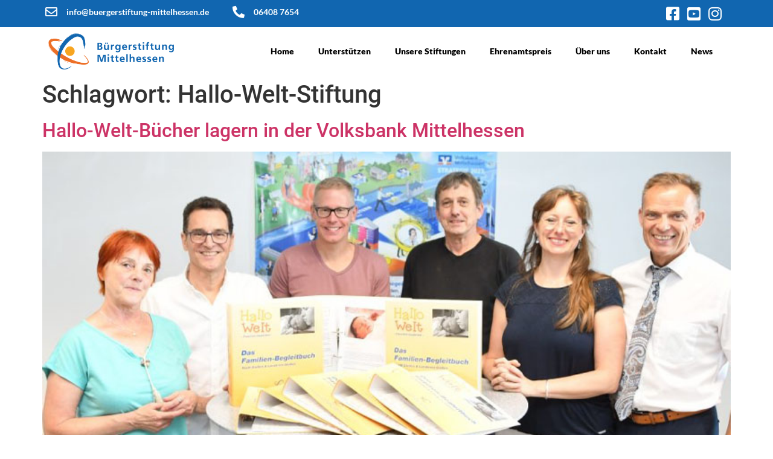

--- FILE ---
content_type: text/css
request_url: https://www.bstmh.de/wp-content/uploads/elementor/css/post-10.css?ver=1767173707
body_size: 942
content:
.elementor-10 .elementor-element.elementor-element-bddac46:not(.elementor-motion-effects-element-type-background), .elementor-10 .elementor-element.elementor-element-bddac46 > .elementor-motion-effects-container > .elementor-motion-effects-layer{background-color:var( --e-global-color-secondary );}.elementor-10 .elementor-element.elementor-element-bddac46{transition:background 0.3s, border 0.3s, border-radius 0.3s, box-shadow 0.3s;}.elementor-10 .elementor-element.elementor-element-bddac46 > .elementor-background-overlay{transition:background 0.3s, border-radius 0.3s, opacity 0.3s;}.elementor-10 .elementor-element.elementor-element-bddac46 a{color:var( --e-global-color-0de1806 );}.elementor-bc-flex-widget .elementor-10 .elementor-element.elementor-element-1b10785.elementor-column .elementor-widget-wrap{align-items:center;}.elementor-10 .elementor-element.elementor-element-1b10785.elementor-column.elementor-element[data-element_type="column"] > .elementor-widget-wrap.elementor-element-populated{align-content:center;align-items:center;}.elementor-10 .elementor-element.elementor-element-ecd23a4.elementor-view-stacked .elementor-icon{background-color:var( --e-global-color-0de1806 );}.elementor-10 .elementor-element.elementor-element-ecd23a4.elementor-view-framed .elementor-icon, .elementor-10 .elementor-element.elementor-element-ecd23a4.elementor-view-default .elementor-icon{fill:var( --e-global-color-0de1806 );color:var( --e-global-color-0de1806 );border-color:var( --e-global-color-0de1806 );}.elementor-10 .elementor-element.elementor-element-ecd23a4{--icon-box-icon-margin:15px;}.elementor-10 .elementor-element.elementor-element-ecd23a4 .elementor-icon{font-size:20px;}.elementor-10 .elementor-element.elementor-element-ecd23a4 .elementor-icon-box-description{color:var( --e-global-color-0de1806 );font-family:"Lato", Sans-serif;font-size:14px;font-weight:600;}.elementor-10 .elementor-element.elementor-element-ecd23a4 > .elementor-widget-container{margin:-6px 0px 0px 0px;}.elementor-bc-flex-widget .elementor-10 .elementor-element.elementor-element-ab20ea8.elementor-column .elementor-widget-wrap{align-items:center;}.elementor-10 .elementor-element.elementor-element-ab20ea8.elementor-column.elementor-element[data-element_type="column"] > .elementor-widget-wrap.elementor-element-populated{align-content:center;align-items:center;}.elementor-10 .elementor-element.elementor-element-7d99b8b.elementor-view-stacked .elementor-icon{background-color:var( --e-global-color-0de1806 );}.elementor-10 .elementor-element.elementor-element-7d99b8b.elementor-view-framed .elementor-icon, .elementor-10 .elementor-element.elementor-element-7d99b8b.elementor-view-default .elementor-icon{fill:var( --e-global-color-0de1806 );color:var( --e-global-color-0de1806 );border-color:var( --e-global-color-0de1806 );}.elementor-10 .elementor-element.elementor-element-7d99b8b{--icon-box-icon-margin:15px;}.elementor-10 .elementor-element.elementor-element-7d99b8b .elementor-icon{font-size:20px;}.elementor-10 .elementor-element.elementor-element-7d99b8b .elementor-icon-box-description{color:var( --e-global-color-0de1806 );font-family:"Lato", Sans-serif;font-size:14px;font-weight:600;}.elementor-10 .elementor-element.elementor-element-7d99b8b > .elementor-widget-container{margin:-6px 0px 0px 0px;}.elementor-10 .elementor-element.elementor-element-88c6800 .elementor-repeater-item-a7ae9e9.elementor-social-icon{background-color:#FFFFFF00;}.elementor-10 .elementor-element.elementor-element-88c6800 .elementor-repeater-item-a7ae9e9.elementor-social-icon i{color:var( --e-global-color-0de1806 );}.elementor-10 .elementor-element.elementor-element-88c6800 .elementor-repeater-item-a7ae9e9.elementor-social-icon svg{fill:var( --e-global-color-0de1806 );}.elementor-10 .elementor-element.elementor-element-88c6800 .elementor-repeater-item-401a5b7.elementor-social-icon{background-color:#02010100;}.elementor-10 .elementor-element.elementor-element-88c6800 .elementor-repeater-item-401a5b7.elementor-social-icon i{color:var( --e-global-color-0de1806 );}.elementor-10 .elementor-element.elementor-element-88c6800 .elementor-repeater-item-401a5b7.elementor-social-icon svg{fill:var( --e-global-color-0de1806 );}.elementor-10 .elementor-element.elementor-element-88c6800 .elementor-repeater-item-42ec5dc.elementor-social-icon{background-color:#02010100;}.elementor-10 .elementor-element.elementor-element-88c6800 .elementor-repeater-item-42ec5dc.elementor-social-icon i{color:#FFFFFF;}.elementor-10 .elementor-element.elementor-element-88c6800 .elementor-repeater-item-42ec5dc.elementor-social-icon svg{fill:#FFFFFF;}.elementor-10 .elementor-element.elementor-element-88c6800{--grid-template-columns:repeat(0, auto);--grid-column-gap:0px;--grid-row-gap:0px;}.elementor-10 .elementor-element.elementor-element-88c6800 .elementor-widget-container{text-align:right;}.elementor-10 .elementor-element.elementor-element-88c6800 .elementor-social-icon{--icon-padding:0.2em;}.elementor-bc-flex-widget .elementor-10 .elementor-element.elementor-element-48f609d.elementor-column .elementor-widget-wrap{align-items:center;}.elementor-10 .elementor-element.elementor-element-48f609d.elementor-column.elementor-element[data-element_type="column"] > .elementor-widget-wrap.elementor-element-populated{align-content:center;align-items:center;}.elementor-10 .elementor-element.elementor-element-e3b2457 .elementor-menu-toggle{margin:0 auto;background-color:var( --e-global-color-secondary );}.elementor-10 .elementor-element.elementor-element-e3b2457 .elementor-nav-menu .elementor-item{font-family:"Lato", Sans-serif;font-size:14px;font-weight:800;}.elementor-10 .elementor-element.elementor-element-e3b2457 .elementor-nav-menu--main .elementor-item:hover,
					.elementor-10 .elementor-element.elementor-element-e3b2457 .elementor-nav-menu--main .elementor-item.elementor-item-active,
					.elementor-10 .elementor-element.elementor-element-e3b2457 .elementor-nav-menu--main .elementor-item.highlighted,
					.elementor-10 .elementor-element.elementor-element-e3b2457 .elementor-nav-menu--main .elementor-item:focus{color:var( --e-global-color-b9a6979 );fill:var( --e-global-color-b9a6979 );}.elementor-10 .elementor-element.elementor-element-e3b2457 .elementor-nav-menu--main:not(.e--pointer-framed) .elementor-item:before,
					.elementor-10 .elementor-element.elementor-element-e3b2457 .elementor-nav-menu--main:not(.e--pointer-framed) .elementor-item:after{background-color:var( --e-global-color-b9a6979 );}.elementor-10 .elementor-element.elementor-element-e3b2457 .e--pointer-framed .elementor-item:before,
					.elementor-10 .elementor-element.elementor-element-e3b2457 .e--pointer-framed .elementor-item:after{border-color:var( --e-global-color-b9a6979 );}.elementor-10 .elementor-element.elementor-element-e3b2457 .elementor-nav-menu--main .elementor-item.elementor-item-active{color:var( --e-global-color-text );}.elementor-10 .elementor-element.elementor-element-e3b2457 .elementor-nav-menu--main:not(.e--pointer-framed) .elementor-item.elementor-item-active:before,
					.elementor-10 .elementor-element.elementor-element-e3b2457 .elementor-nav-menu--main:not(.e--pointer-framed) .elementor-item.elementor-item-active:after{background-color:var( --e-global-color-b9a6979 );}.elementor-10 .elementor-element.elementor-element-e3b2457 .e--pointer-framed .elementor-item.elementor-item-active:before,
					.elementor-10 .elementor-element.elementor-element-e3b2457 .e--pointer-framed .elementor-item.elementor-item-active:after{border-color:var( --e-global-color-b9a6979 );}.elementor-10 .elementor-element.elementor-element-e3b2457 .elementor-nav-menu--dropdown a:hover,
					.elementor-10 .elementor-element.elementor-element-e3b2457 .elementor-nav-menu--dropdown a.elementor-item-active,
					.elementor-10 .elementor-element.elementor-element-e3b2457 .elementor-nav-menu--dropdown a.highlighted,
					.elementor-10 .elementor-element.elementor-element-e3b2457 .elementor-menu-toggle:hover{color:var( --e-global-color-secondary );}.elementor-10 .elementor-element.elementor-element-e3b2457 .elementor-nav-menu--dropdown a:hover,
					.elementor-10 .elementor-element.elementor-element-e3b2457 .elementor-nav-menu--dropdown a.elementor-item-active,
					.elementor-10 .elementor-element.elementor-element-e3b2457 .elementor-nav-menu--dropdown a.highlighted{background-color:var( --e-global-color-primary );}.elementor-10 .elementor-element.elementor-element-e3b2457 .elementor-nav-menu--main .elementor-nav-menu--dropdown, .elementor-10 .elementor-element.elementor-element-e3b2457 .elementor-nav-menu__container.elementor-nav-menu--dropdown{box-shadow:0px 0px 10px 0px rgba(0,0,0,0.5);}.elementor-10 .elementor-element.elementor-element-e3b2457 div.elementor-menu-toggle{color:var( --e-global-color-primary );}.elementor-10 .elementor-element.elementor-element-e3b2457 div.elementor-menu-toggle svg{fill:var( --e-global-color-primary );}.elementor-10 .elementor-element.elementor-element-e3b2457 div.elementor-menu-toggle:hover{color:var( --e-global-color-primary );}.elementor-10 .elementor-element.elementor-element-e3b2457 div.elementor-menu-toggle:hover svg{fill:var( --e-global-color-primary );}.elementor-10 .elementor-element.elementor-element-e3b2457 .elementor-menu-toggle:hover{background-color:var( --e-global-color-secondary );}@media(max-width:1024px){.elementor-bc-flex-widget .elementor-10 .elementor-element.elementor-element-48f609d.elementor-column .elementor-widget-wrap{align-items:center;}.elementor-10 .elementor-element.elementor-element-48f609d.elementor-column.elementor-element[data-element_type="column"] > .elementor-widget-wrap.elementor-element-populated{align-content:center;align-items:center;}}@media(min-width:768px){.elementor-10 .elementor-element.elementor-element-1b10785{width:27.192%;}.elementor-10 .elementor-element.elementor-element-ab20ea8{width:39.14%;}.elementor-10 .elementor-element.elementor-element-1d9542e{width:20%;}.elementor-10 .elementor-element.elementor-element-48f609d{width:80%;}}@media(max-width:1024px) and (min-width:768px){.elementor-10 .elementor-element.elementor-element-1b10785{width:40%;}.elementor-10 .elementor-element.elementor-element-ab20ea8{width:30%;}.elementor-10 .elementor-element.elementor-element-3224f44{width:30%;}.elementor-10 .elementor-element.elementor-element-1d9542e{width:30%;}.elementor-10 .elementor-element.elementor-element-48f609d{width:70%;}}@media(max-width:767px){.elementor-10 .elementor-element.elementor-element-ecd23a4 > .elementor-widget-container{margin:0px 0px 0px 0px;}.elementor-10 .elementor-element.elementor-element-ab20ea8{width:50%;}.elementor-10 .elementor-element.elementor-element-7d99b8b > .elementor-widget-container{margin:0px 0px 0px 0px;}.elementor-10 .elementor-element.elementor-element-3224f44{width:50%;}.elementor-10 .elementor-element.elementor-element-1d9542e{width:60%;}.elementor-10 .elementor-element.elementor-element-48f609d{width:40%;}.elementor-bc-flex-widget .elementor-10 .elementor-element.elementor-element-48f609d.elementor-column .elementor-widget-wrap{align-items:center;}.elementor-10 .elementor-element.elementor-element-48f609d.elementor-column.elementor-element[data-element_type="column"] > .elementor-widget-wrap.elementor-element-populated{align-content:center;align-items:center;}}

--- FILE ---
content_type: text/css
request_url: https://www.bstmh.de/wp-content/uploads/elementor/css/post-19.css?ver=1763302846
body_size: 484
content:
.elementor-19 .elementor-element.elementor-element-fa91f01:not(.elementor-motion-effects-element-type-background), .elementor-19 .elementor-element.elementor-element-fa91f01 > .elementor-motion-effects-container > .elementor-motion-effects-layer{background-color:var( --e-global-color-b9a6979 );}.elementor-19 .elementor-element.elementor-element-fa91f01{transition:background 0.3s, border 0.3s, border-radius 0.3s, box-shadow 0.3s;}.elementor-19 .elementor-element.elementor-element-fa91f01 > .elementor-background-overlay{transition:background 0.3s, border-radius 0.3s, opacity 0.3s;}.elementor-19 .elementor-element.elementor-element-68c1e0e a{color:var( --e-global-color-0de1806 );}.elementor-bc-flex-widget .elementor-19 .elementor-element.elementor-element-24b5e24.elementor-column .elementor-widget-wrap{align-items:center;}.elementor-19 .elementor-element.elementor-element-24b5e24.elementor-column.elementor-element[data-element_type="column"] > .elementor-widget-wrap.elementor-element-populated{align-content:center;align-items:center;}.elementor-19 .elementor-element.elementor-element-5b01205 .elementor-heading-title{color:var( --e-global-color-0de1806 );font-family:"Lato", Sans-serif;font-size:20px;font-weight:600;}.elementor-19 .elementor-element.elementor-element-9775d95{color:var( --e-global-color-0de1806 );}.elementor-19 .elementor-element.elementor-element-b95f18c{color:var( --e-global-color-0de1806 );font-family:"Lato", Sans-serif;font-size:17px;font-weight:400;}.elementor-bc-flex-widget .elementor-19 .elementor-element.elementor-element-2aad1b6.elementor-column .elementor-widget-wrap{align-items:center;}.elementor-19 .elementor-element.elementor-element-2aad1b6.elementor-column.elementor-element[data-element_type="column"] > .elementor-widget-wrap.elementor-element-populated{align-content:center;align-items:center;}.elementor-bc-flex-widget .elementor-19 .elementor-element.elementor-element-96f428f.elementor-column .elementor-widget-wrap{align-items:center;}.elementor-19 .elementor-element.elementor-element-96f428f.elementor-column.elementor-element[data-element_type="column"] > .elementor-widget-wrap.elementor-element-populated{align-content:center;align-items:center;}.elementor-19 .elementor-element.elementor-element-a8e95ac .elementor-button{font-family:"Roboto", Sans-serif;font-size:20px;font-weight:500;background-color:var( --e-global-color-secondary );}.elementor-19 .elementor-element.elementor-element-5d422ce .elementor-repeater-item-2c316ee.elementor-social-icon{background-color:#FFFFFF00;}.elementor-19 .elementor-element.elementor-element-5d422ce .elementor-repeater-item-2c316ee.elementor-social-icon i{color:#FFFFFF;}.elementor-19 .elementor-element.elementor-element-5d422ce .elementor-repeater-item-2c316ee.elementor-social-icon svg{fill:#FFFFFF;}.elementor-19 .elementor-element.elementor-element-5d422ce .elementor-repeater-item-9775100.elementor-social-icon{background-color:#02010100;}.elementor-19 .elementor-element.elementor-element-5d422ce .elementor-repeater-item-9775100.elementor-social-icon i{color:var( --e-global-color-0de1806 );}.elementor-19 .elementor-element.elementor-element-5d422ce .elementor-repeater-item-9775100.elementor-social-icon svg{fill:var( --e-global-color-0de1806 );}.elementor-19 .elementor-element.elementor-element-5d422ce{--grid-template-columns:repeat(0, auto);--grid-column-gap:5px;--grid-row-gap:0px;}.elementor-19 .elementor-element.elementor-element-5d422ce .elementor-widget-container{text-align:center;}.elementor-19 .elementor-element.elementor-element-5d422ce .elementor-social-icon{--icon-padding:0.2em;}@media(max-width:767px){.elementor-19 .elementor-element.elementor-element-5b01205{text-align:center;}.elementor-19 .elementor-element.elementor-element-9775d95{text-align:center;}.elementor-19 .elementor-element.elementor-element-b95f18c{text-align:center;}.elementor-19 .elementor-element.elementor-element-ea41468{width:50%;}.elementor-19 .elementor-element.elementor-element-034547b{width:50%;}}@media(min-width:768px){.elementor-19 .elementor-element.elementor-element-24b5e24{width:43.568%;}.elementor-19 .elementor-element.elementor-element-2aad1b6{width:2.234%;}.elementor-19 .elementor-element.elementor-element-96f428f{width:14.198%;}}